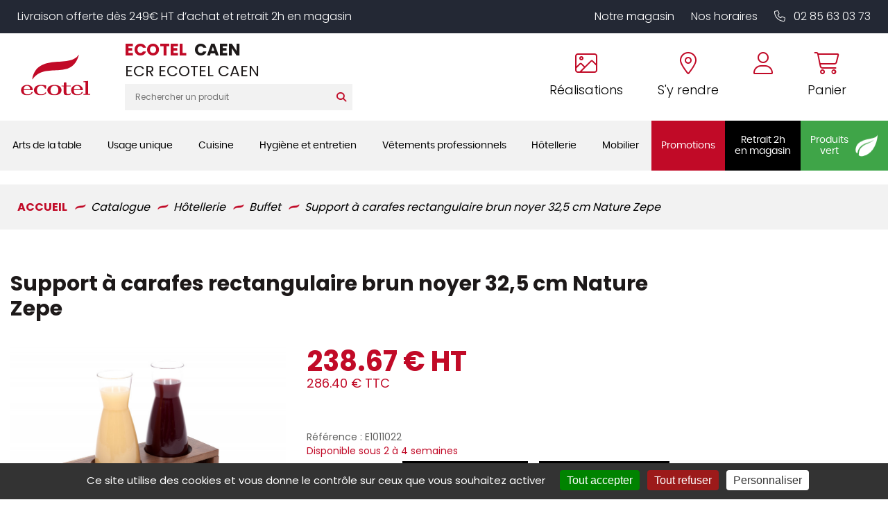

--- FILE ---
content_type: application/javascript
request_url: https://shop.ecotel-caen.fr/?pf=ecommerce/js/product.min.js&v=m7
body_size: 3890
content:
function formatPrice(t,e){var r=(t.toFixed(product.priceFormat.decimal)+" ").replace(".",product.priceFormat.separator)+product.priceFormat.symbol;return void 0===e||e<=t?r:"<s>"+(e.toFixed(product.priceFormat.decimal)+" ").replace(".",product.priceFormat.separator)+product.priceFormat.symbol+'</s> <span class="specialPrice">'+r+"</span>"}function findExistingDeclinationsAndValues(t){var r=[];return t.forEach(function(t,e){Array.isArray(t)?r=r.concat(findExistingDeclinationsAndValues(t).map(function(t){return t.values.unshift(e),t})):""!==t&&r.push({id:t,values:[e]})}),r}function errorMsg(t,e){null!=t.data("timer")&&(window.clearTimeout(t.data("timer")),t.data("timer",null)),t.html(e).show(),t.data("timer",window.setTimeout(function(){t.fadeOut().data("timer",null)},2e3))}function cust(){product.error.cust&&delete product.error.cust;var t=$("#good_product_id");0<t.length&&""!=t.val()?(product.id=t.val(),product.multi=$("#cust_qty").val()):(product.id=null,product.multi=1,product.error.cust="cust"),$("body").triggerHandler("productChange")}function getPrice(t,e,r,i){var c={base_price:e.skus[t].price,unit_price:e.skus[t].price*i*e.multi,max_price:e.skus[t].maxPrice*i*e.multi,degre_price:e.skus[t].price};if(void 0!==e.skus[t].degressivite){var o,n=0,s=1,u=[];for(o in e.skus[t].degressivite.indexes)u[o]=1;u[0]=r*i;for(var p=0;p<e.multipliers.length;p++)0<e.multipliers[p].coef&&(u[e.multipliers[p].group]*=e.multipliers[p].qty*e.multipliers[p].coef);for(o in u){var a,d=null;for(a in e.skus[t].degressivite.indexes[o])u[o]>=e.skus[t].degressivite.indexes[o][a]&&(d=a);if(null===d){n=null;break}n+=d*s,s*=e.skus[t].degressivite.indexes[o].length}if(null===n)throw{error:"degre"};c.unit_price=e.skus[t].degressivite.prices[n]*i*e.multi,c.degre_price=e.skus[t].degressivite.prices[n]}return c.max_price=Math.round(100*c.max_price)/100,c.unit_price=Math.round(100*c.unit_price)/100,c}function refreshComponentPrice(c,t,o,n,s,u){var p=null==c?product:product.skus[c],a=0,d=0;return $.each(t,function(t,e){var r=p.components[t],i={id:t,componentObject:r,obj:p,skuid:c,selected:!r.infos.optional||r.selected&&0<r.qty,priceObject:null,unitPrice:0,totalPrice:0,qty_parent:o,product:{price:n,qty:s}};if(null!=r.id&&(i.priceObject=getPrice(r.id,r,o*r.qty*s,1)),i.$component=$("#component_"+t+(c?"_"+c:"")),i.$compo_self=i.$component.find(".compo_self").first(),0!==r.infos.qty){if(r.infos.price){if(r.infos.priceType)switch(r.infos.priceType){case"%self":i.unitPrice=r.infos.price*i.priceObject.unit_price;break;case"%product":i.unitPrice=r.infos.price*n}else i.unitPrice=r.infos.price;i.totalPrice=i.unitPrice*o*r.qty}i.$compo_self.find(".compo_unit_price").text(formatPrice(i.unitPrice)),i.$compo_self.find(".compo_total_price").text(formatPrice(i.totalPrice))}$("body").trigger("productChange:component",i);t=[];i.selected?(d=refreshComponentPrice(c,e,o*r.qty,n,s,t),!r.infos.deleteIfEmpty||0<t.length?(a+=r.qty*(i.unitPrice+d),$.isArray(u)&&u.push(i.id)):i.selected=!1):d=refreshComponentPrice(c,e,o*(0<r.qty?r.qty:1),n,s,t),i.unitChildrenPrice=d,i.selectedChildren=t,$("body").trigger("productChange:componentAfterChildren",i)}),a}function refreshPrices(){var e=!1;try{checkAll();var t=getPrice(product.id,product,product.qty,product.packaging)}catch(t){e=!0}if(e)$(".base_price").text(""),$(".unit_price").text(""),$(".reduc").hide(),$(".total_unit_price").text(""),$(".fix_add_price").text(""),$(".total_price").text(""),$(".ifOrderable").hide(),$(".ifNotOrderable").show(),$("body").triggerHandler("productRefreshError");else{$(".base_price").text(formatPrice(t.base_price)),$(".degre_price").text(formatPrice(t.degre_price)),$(".unit_price").text(formatPrice(t.unit_price)),t.max_price>t.unit_price?($(".reduc").show(),$(".max_price").text(formatPrice(t.max_price)),$(".reduc_price").text(formatPrice(t.max_price-t.unit_price)),$(".total_reduc_price").text(formatPrice((t.max_price-t.unit_price)*product.qty)),$(".reduc_percent").text((t.max_price-t.unit_price)/t.max_price*100)):$(".reduc").hide();var i=t.unit_price,c=0;product.componentsTree&&(i+=refreshComponentPrice(null,product.componentsTree,1,i,product.qty*product.packaging),product.id&&(i+=refreshComponentPrice(product.id,product.skus[product.id].componentsTree,1,i,product.qty*product.packaging))),$.each(product.fees,function(t,r){$.each(r.skus,function(t){var e;e=r.var?getPrice(t,r,product.qty,product.packaging):getPrice(t,r,1,1),$("#f_"+t).parent().find("span.pr").html(formatPrice(e.degre_price,r.skus[t].maxPrice)),r.id==t&&(r.var?i+=e.unit_price:c+=e.unit_price)})}),$.each(product.options,function(t,r){$.each(r.skus,function(t){var e;e=r.var?getPrice(t,r,product.qty,product.packaging):getPrice(t,r,1,1),$("#o_"+t).parent().find("span.pr").html(formatPrice(e.degre_price,r.skus[t].maxPrice)),r.selected&&r.id==t&&(r.var?i+=e.unit_price:c+=e.unit_price)})}),$.each(product.addcart,function(t,r){$.each(r.skus,function(t){var e=getPrice(t,r,r.qty,1);$("#a_"+t).parent().find("span.pr").html(formatPrice(e.degre_price,r.skus[t].maxPrice)),r.selected&&r.id==t&&(c+=e.unit_price*r.qty)})}),$(".total_unit_price").text(formatPrice(i)),$(".fix_add_price").text(formatPrice(c)),$(".total_price").text(formatPrice(i*product.qty+c));try{checkStock(),$(".ifOrderable").show(),$(".ifNotOrderable").hide(),$("body").triggerHandler("productRefreshOk")}catch(t){$(".ifOrderable").hide(),$(".ifNotOrderable").show(),$("body").triggerHandler("productRefreshStockError")}}}function refreshQuantity(){product.id&&(product.skus[product.id].qty_mini&&product.qty<product.skus[product.id].qty_mini?product.qty=product.skus[product.id].qty_mini:product.skus[product.id].qty_max&&product.qty>product.skus[product.id].qty_max&&(product.qty=product.skus[product.id].qty_max));var t=$("#quantity");0<t.length&&(parseInt(t.val(),10)!==product.qty&&t.val(product.qty),t.data("previous",product.qty))}function quantityChange(){var t=parseInt($(this).val(),10);!isNaN(t)&&0<t?product.qty=t:$(this).data("previous")&&(product.qty=$(this).data("previous")),$("body").triggerHandler("productChange")}function setMulti(t,e,r,i){if(t.multi=1,t.multipliers)for(var c=0;c<t.multipliers.length;c++)t.multipliers[c].id!=e||t.multipliers[c].lock||(t.multipliers[c].qty=r,"txt"==t.multipliers[c].type.substr(0,3)?t.multipliers[c].val=i:t.multipliers[c].val=r),null!==t.multi&&(""!==t.multipliers[c].qty&&null!==t.multipliers[c].qty?0<t.multipliers[c].coef&&t.multipliers[c].price_multi&&(t.multi*=t.multipliers[c].qty*t.multipliers[c].coef):t.multi=null)}function setMultis(r,i,c){setMulti(product,r,i,c),product.components&&$.each(product.components,function(t,e){setMulti(e,r,i,c)}),$.each(product.fees,function(t,e){setMulti(e,r,i,c)}),$.each(product.options,function(t,e){setMulti(e,r,i,c)}),$.each(product.addcart,function(t,e){setMulti(e,r,i,c)})}function multiplierChange(){var t,e=$(this).val(),r=$(this).data("type"),i=0,c=$(this).data("max"),o=$(this).data("min");"txt"==r.substr(0,3)?(i=((t="ws"==r.substr(-2))?e.replace(/\s+/g,""):e).length,o&&i<o?($(this).parents(".multi").find(".multi-error").text((t?product.text.min:product.text.minws)+" : "+o).show(),$(this).data("qty","")):c&&c<i?($(this).parents(".multi").find(".multi-error").text((t?product.text.max:product.text.maxws)+" : "+c).show(),$(this).data("qty","")):($(this).parents(".multi").find(".multi-error").text("").hide(),$(this).data("qty",i)),setMultis(this.id.substr("6"),$(this).data("qty"),e)):(i="int"==r?parseInt($(this).val(),10):parseFloat($(this).val().replace(",",".")),isNaN(i)||i<=0?$(this).data("previous")?$(this).val($(this).data("previous")):$(this).val($(this).data("default")):(c&&c<i&&(i=c,errorMsg($(this).parents(".multi").find(".multi-error"),product.text.max+" "+c)),o&&i<o&&(i=o,errorMsg($(this).parents(".multi").find(".multi-error"),product.text.min+" "+o)),$(this).val(i),$(this).data("previous",i)),setMultis(this.id.substr("6"),$(this).val(),null)),$("body").triggerHandler("productChange")}function check(t,e){if(null===t.id)throw e.error="decli",e;if(null===t.multi)throw e.error="multi",e}function checkAll(){if($.isEmptyObject(product.error)||$.each(product.error,function(t,e){throw{error:e}}),check(product,{}),product.qty<product.skus[product.id].qty_mini)throw{error:"qty_mini",val:product.skus[product.id].qty_mini};if(product.skus[product.id].qty_max&&product.qty>product.skus[product.id].qty_max)throw{error:"qty_max",val:product.skus[product.id].qty_max};$.each(product.fees,function(t,e){check(e,{id:t,type:"fees"})}),$.each(product.options,function(t,e){e.selected&&check(e,{id:t,type:"options"})}),$.each(product.addcart,function(t,e){e.selected&&check(e,{id:t,type:"addcart"})})}function checkStock(){if(!product.skus[product.id].hors_stock){if(product.skus[product.id].qty<=0)throw{error:"hors_stock"};if(product.skus[product.id].qty<product.skus[product.id].qty_mini)throw{error:"hors_stock_qty_mini"}}}function buy(t){t.preventDefault();var e=$(".buy-error");e.hide();try{checkAll(),checkStock()}catch(t){return void errorMsg(e,t.val?product.text[t.error].replace("%",t.val):product.text[t.error])}var r,e=$("#cust-form");void 0===product.cust||product.cust?(r=buyData(),0<e.length&&(r.cust={},e.find("select, input, textarea").filter('[name^="product_custom_val"]').each(function(){r.cust[this.id.substr(5)]=$(this).val()})),$("body").triggerHandler("productBeforeAddCart",r),null!=r.id&&addCart(r)):e.submit()}function buyMultiplierData(t){for(var e={},r=0;r<t.multipliers.length;r++)e[t.multipliers[r].id]=t.multipliers[r].val;return e}function buyData(){var i={id:product.id,qty:product.qty,multi:buyMultiplierData(product),packaging:product.packaging,products:[],opts:[],fees:[],compo:{},item_compo:{},fields:product.fields};function c(t,e){e.infos.optional&&e.selected&&(t.selected=!0),null==e.infos.qty&&0<e.qty&&(t.qty=e.qty),null!=e.id&&(t.id=e.id),e.multipliers&&(t.multi=buyMultiplierData(e))}return product.components&&($.each(product.components,function(t,e){var r={};c(r,e),$.isEmptyObject(r)||(i.compo[t]=r)}),$.each(product.skus[product.id].components,function(t,e){var r={};c(r,e),$.isEmptyObject(r)||(i.item_compo[t]=r)})),$.each(product.addcart,function(t,e){e.selected&&i.products.push({id:e.id,qty:e.qty,multi:buyMultiplierData(e)})}),$.each(product.options,function(t,e){e.selected&&i.opts.push({id:e.id,multi:buyMultiplierData(e)})}),$.each(product.fees,function(t,e){i.fees.push({id:e.id,multi:buyMultiplierData(e)})}),i}function optionChange(t){var e=$(this).attr("name").substr(2),r=$(this).prop("checked");r?(product[t.data.stack][e].id=this.id.substr(2),$(this).parents(".compl_opt").addClass("selected").find("div input").prop("disabled",!1)):$(this).parents(".compl_opt").removeClass("selected").find("div input").prop("disabled",!0),product[t.data.stack][e].selected=r,$("body").triggerHandler("productChange")}function packagingChange(){product.packaging=$(this).val(),$("body").triggerHandler("productChange")}function componentOrChangeHelper(t,e,r){for(var i in t.components[e].children)t.components[t.components[e].children[i]].selected=t.components[e].children[i]==r;$("body").triggerHandler("productChange")}function componentOrChange(){var t,e;$(this).prop("checked")&&(t=(e=$(this).closest(".component")).attr("id").split("_"),e=e.parent().closest(".component").attr("id").split("_")[1],componentOrChangeHelper(2<t.length?product.skus[t[2]]:product,e,t[1]))}function componentOptionalChange(){var t=$(this).closest(".component").attr("id").split("_");(2<t.length?product.skus[t[2]]:product).components[t[1]].selected=$(this).prop("checked"),$("body").triggerHandler("productChange")}function componentQtyChange(){var t=$(this).closest(".component").attr("id").split("_"),e=2<t.length?product.skus[t[2]]:product,r=parseInt($(this).val()),i=$(this).attr("min")?parseInt($(this).attr("min")):0;0!=i||e.components[t[1]].infos.optional||(i=1),(isNaN(r)||r<i)&&(r=i,$(this).val(r)),e.components[t[1]].qty=r,$("body").triggerHandler("productChange")}function componentRadioIDChange(){var t;$(this).prop("checked")&&((2<(t=$(this).closest(".component").attr("id").split("_")).length?product.skus[t[2]]:product).components[t[1]].id=$(this).val(),$("body").triggerHandler("productChange"))}$(function(){void 0!==product.cust&&$("#cust-form .field input, #cust-form .field select").change(function(){product.cust=!1}),product.error.cust&&$("#cust-form .field input, #cust-form .field select").change(function(){$("#custTarget").empty(),cust()}),$("#options.compl_opts").find("input.select_opt").on("change",{stack:"options"},optionChange),$("#addcart.compl_opts").find("input.select_opt").on("change",{stack:"addcart"},optionChange),$("#fees.compl_opts").find("input.select_opt").change(function(){var t=$(this).attr("name").substr(2);$(this).prop("checked")&&(product.fees[t].id=this.id.substr(2)),$("body").triggerHandler("productChange")}),$("#options, #addcart").find("input.trigger").change(function(){var t=$(this).parents(".compl_opt").find("input.select_opt"),e=t.filter(":checked");(e=0==e.length?t.eq(0):e).prop("checked",$(this).prop("checked")).triggerHandler("change")}),$("#options, #fees, #addcart").find(".compl_opt").each(function(){var t=$(this).find("input.trigger");(0<t.length?t:$(this).find("input.select_opt")).triggerHandler("change")}),$(".multiplier").change(multiplierChange).trigger("change"),$("#quantity").change(quantityChange).trigger("change"),$("#packaging").change(packagingChange).trigger("change");var t=$("#components");t.find(".compo_or").on("change",componentOrChange).trigger("change"),t.find(".compo_optional").on("change",componentOptionalChange).trigger("change"),t.find(".compo_qty").on("change",componentQtyChange).trigger("change"),t.find(".compo_radio_id").on("change",componentRadioIDChange).trigger("change"),$("body").trigger("productInit").on("productChange",function(){refreshQuantity(),refreshPrices()}).trigger("productChange"),$("#buy").click(buy),$("#js-stock-alert-popup").find(".close").on("click",function(t){$("#js-stock-alert-popup").jqmHide()}),$(".js-stock-alert-link").click(function(){$("#js-stock-alert-popup").addClass("jqmWindow").jqm({onHide:function(t){t.w.fadeOut(500),t.o.remove()}}).jqmShow()}),$(".js-stock-alert-form").on("submit",function(t){t.preventDefault();var e=$("#js-stock-alert-popup");e.removeClass("js-stock-alert-error js-stock-alert-result");t=$(this).serializeArray();t.push({name:"product-id",value:product.id}),$.ajax(this.attributes.action.value,{type:"POST",data:t,success:function(t){200==t.code?e.addClass("js-stock-alert-success js-stock-alert-result"):($(".js-stock-alert-msg-error").text(t.message),e.addClass("js-stock-alert-error js-stock-alert-result"))}})})});